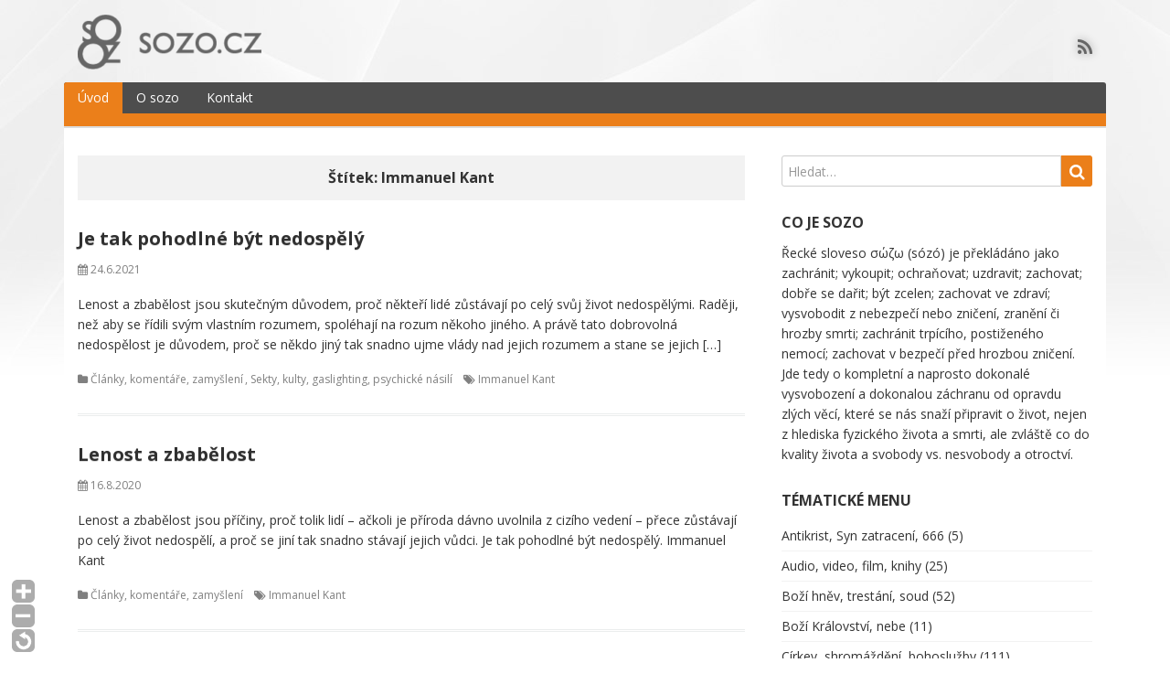

--- FILE ---
content_type: text/html; charset=UTF-8
request_url: https://sozo.cz/?tag=immanuel-kant
body_size: 12639
content:
<!DOCTYPE html>
<html lang="cs">
<head>
  <meta charset="UTF-8">
  <meta http-equiv="X-UA-Compatible" content="IE=edge">
  <meta name="viewport" content="width=device-width, initial-scale=1">

  <link rel="profile" href="http://gmpg.org/xfn/11">
  <link rel="pingback" href="https://sozo.cz/xmlrpc.php">

  <title>Immanuel Kant &#8211; sozo.cz</title>
<meta name='robots' content='max-image-preview:large' />
	<style>img:is([sizes="auto" i], [sizes^="auto," i]) { contain-intrinsic-size: 3000px 1500px }</style>
	<link rel='dns-prefetch' href='//stats.wp.com' />
<link rel='dns-prefetch' href='//fonts.googleapis.com' />
<link rel='dns-prefetch' href='//www.googletagmanager.com' />
<link rel='preconnect' href='//c0.wp.com' />
<link rel="alternate" type="application/rss+xml" title="sozo.cz &raquo; RSS zdroj" href="https://sozo.cz/?feed=rss2" />
<link rel="alternate" type="application/rss+xml" title="sozo.cz &raquo; RSS komentářů" href="https://sozo.cz/?feed=comments-rss2" />
<link rel="alternate" type="application/rss+xml" title="sozo.cz &raquo; RSS pro štítek Immanuel Kant" href="https://sozo.cz/?feed=rss2&#038;tag=immanuel-kant" />
<script type="text/javascript">
/* <![CDATA[ */
window._wpemojiSettings = {"baseUrl":"https:\/\/s.w.org\/images\/core\/emoji\/15.0.3\/72x72\/","ext":".png","svgUrl":"https:\/\/s.w.org\/images\/core\/emoji\/15.0.3\/svg\/","svgExt":".svg","source":{"concatemoji":"https:\/\/sozo.cz\/wp-includes\/js\/wp-emoji-release.min.js?ver=6.7.4"}};
/*! This file is auto-generated */
!function(i,n){var o,s,e;function c(e){try{var t={supportTests:e,timestamp:(new Date).valueOf()};sessionStorage.setItem(o,JSON.stringify(t))}catch(e){}}function p(e,t,n){e.clearRect(0,0,e.canvas.width,e.canvas.height),e.fillText(t,0,0);var t=new Uint32Array(e.getImageData(0,0,e.canvas.width,e.canvas.height).data),r=(e.clearRect(0,0,e.canvas.width,e.canvas.height),e.fillText(n,0,0),new Uint32Array(e.getImageData(0,0,e.canvas.width,e.canvas.height).data));return t.every(function(e,t){return e===r[t]})}function u(e,t,n){switch(t){case"flag":return n(e,"\ud83c\udff3\ufe0f\u200d\u26a7\ufe0f","\ud83c\udff3\ufe0f\u200b\u26a7\ufe0f")?!1:!n(e,"\ud83c\uddfa\ud83c\uddf3","\ud83c\uddfa\u200b\ud83c\uddf3")&&!n(e,"\ud83c\udff4\udb40\udc67\udb40\udc62\udb40\udc65\udb40\udc6e\udb40\udc67\udb40\udc7f","\ud83c\udff4\u200b\udb40\udc67\u200b\udb40\udc62\u200b\udb40\udc65\u200b\udb40\udc6e\u200b\udb40\udc67\u200b\udb40\udc7f");case"emoji":return!n(e,"\ud83d\udc26\u200d\u2b1b","\ud83d\udc26\u200b\u2b1b")}return!1}function f(e,t,n){var r="undefined"!=typeof WorkerGlobalScope&&self instanceof WorkerGlobalScope?new OffscreenCanvas(300,150):i.createElement("canvas"),a=r.getContext("2d",{willReadFrequently:!0}),o=(a.textBaseline="top",a.font="600 32px Arial",{});return e.forEach(function(e){o[e]=t(a,e,n)}),o}function t(e){var t=i.createElement("script");t.src=e,t.defer=!0,i.head.appendChild(t)}"undefined"!=typeof Promise&&(o="wpEmojiSettingsSupports",s=["flag","emoji"],n.supports={everything:!0,everythingExceptFlag:!0},e=new Promise(function(e){i.addEventListener("DOMContentLoaded",e,{once:!0})}),new Promise(function(t){var n=function(){try{var e=JSON.parse(sessionStorage.getItem(o));if("object"==typeof e&&"number"==typeof e.timestamp&&(new Date).valueOf()<e.timestamp+604800&&"object"==typeof e.supportTests)return e.supportTests}catch(e){}return null}();if(!n){if("undefined"!=typeof Worker&&"undefined"!=typeof OffscreenCanvas&&"undefined"!=typeof URL&&URL.createObjectURL&&"undefined"!=typeof Blob)try{var e="postMessage("+f.toString()+"("+[JSON.stringify(s),u.toString(),p.toString()].join(",")+"));",r=new Blob([e],{type:"text/javascript"}),a=new Worker(URL.createObjectURL(r),{name:"wpTestEmojiSupports"});return void(a.onmessage=function(e){c(n=e.data),a.terminate(),t(n)})}catch(e){}c(n=f(s,u,p))}t(n)}).then(function(e){for(var t in e)n.supports[t]=e[t],n.supports.everything=n.supports.everything&&n.supports[t],"flag"!==t&&(n.supports.everythingExceptFlag=n.supports.everythingExceptFlag&&n.supports[t]);n.supports.everythingExceptFlag=n.supports.everythingExceptFlag&&!n.supports.flag,n.DOMReady=!1,n.readyCallback=function(){n.DOMReady=!0}}).then(function(){return e}).then(function(){var e;n.supports.everything||(n.readyCallback(),(e=n.source||{}).concatemoji?t(e.concatemoji):e.wpemoji&&e.twemoji&&(t(e.twemoji),t(e.wpemoji)))}))}((window,document),window._wpemojiSettings);
/* ]]> */
</script>
<link rel='stylesheet' id='WP-Font-Resizer-style-css' href='https://sozo.cz/wp-content/plugins/wp-font-resizer/css/fontResizer.css?ver=6.7.4' type='text/css' media='all' />
<style id='wp-emoji-styles-inline-css' type='text/css'>

	img.wp-smiley, img.emoji {
		display: inline !important;
		border: none !important;
		box-shadow: none !important;
		height: 1em !important;
		width: 1em !important;
		margin: 0 0.07em !important;
		vertical-align: -0.1em !important;
		background: none !important;
		padding: 0 !important;
	}
</style>
<link rel='stylesheet' id='wp-block-library-css' href='https://c0.wp.com/c/6.7.4/wp-includes/css/dist/block-library/style.min.css' type='text/css' media='all' />
<link rel='stylesheet' id='mediaelement-css' href='https://c0.wp.com/c/6.7.4/wp-includes/js/mediaelement/mediaelementplayer-legacy.min.css' type='text/css' media='all' />
<link rel='stylesheet' id='wp-mediaelement-css' href='https://c0.wp.com/c/6.7.4/wp-includes/js/mediaelement/wp-mediaelement.min.css' type='text/css' media='all' />
<style id='jetpack-sharing-buttons-style-inline-css' type='text/css'>
.jetpack-sharing-buttons__services-list{display:flex;flex-direction:row;flex-wrap:wrap;gap:0;list-style-type:none;margin:5px;padding:0}.jetpack-sharing-buttons__services-list.has-small-icon-size{font-size:12px}.jetpack-sharing-buttons__services-list.has-normal-icon-size{font-size:16px}.jetpack-sharing-buttons__services-list.has-large-icon-size{font-size:24px}.jetpack-sharing-buttons__services-list.has-huge-icon-size{font-size:36px}@media print{.jetpack-sharing-buttons__services-list{display:none!important}}.editor-styles-wrapper .wp-block-jetpack-sharing-buttons{gap:0;padding-inline-start:0}ul.jetpack-sharing-buttons__services-list.has-background{padding:1.25em 2.375em}
</style>
<style id='classic-theme-styles-inline-css' type='text/css'>
/*! This file is auto-generated */
.wp-block-button__link{color:#fff;background-color:#32373c;border-radius:9999px;box-shadow:none;text-decoration:none;padding:calc(.667em + 2px) calc(1.333em + 2px);font-size:1.125em}.wp-block-file__button{background:#32373c;color:#fff;text-decoration:none}
</style>
<style id='global-styles-inline-css' type='text/css'>
:root{--wp--preset--aspect-ratio--square: 1;--wp--preset--aspect-ratio--4-3: 4/3;--wp--preset--aspect-ratio--3-4: 3/4;--wp--preset--aspect-ratio--3-2: 3/2;--wp--preset--aspect-ratio--2-3: 2/3;--wp--preset--aspect-ratio--16-9: 16/9;--wp--preset--aspect-ratio--9-16: 9/16;--wp--preset--color--black: #000000;--wp--preset--color--cyan-bluish-gray: #abb8c3;--wp--preset--color--white: #ffffff;--wp--preset--color--pale-pink: #f78da7;--wp--preset--color--vivid-red: #cf2e2e;--wp--preset--color--luminous-vivid-orange: #ff6900;--wp--preset--color--luminous-vivid-amber: #fcb900;--wp--preset--color--light-green-cyan: #7bdcb5;--wp--preset--color--vivid-green-cyan: #00d084;--wp--preset--color--pale-cyan-blue: #8ed1fc;--wp--preset--color--vivid-cyan-blue: #0693e3;--wp--preset--color--vivid-purple: #9b51e0;--wp--preset--gradient--vivid-cyan-blue-to-vivid-purple: linear-gradient(135deg,rgba(6,147,227,1) 0%,rgb(155,81,224) 100%);--wp--preset--gradient--light-green-cyan-to-vivid-green-cyan: linear-gradient(135deg,rgb(122,220,180) 0%,rgb(0,208,130) 100%);--wp--preset--gradient--luminous-vivid-amber-to-luminous-vivid-orange: linear-gradient(135deg,rgba(252,185,0,1) 0%,rgba(255,105,0,1) 100%);--wp--preset--gradient--luminous-vivid-orange-to-vivid-red: linear-gradient(135deg,rgba(255,105,0,1) 0%,rgb(207,46,46) 100%);--wp--preset--gradient--very-light-gray-to-cyan-bluish-gray: linear-gradient(135deg,rgb(238,238,238) 0%,rgb(169,184,195) 100%);--wp--preset--gradient--cool-to-warm-spectrum: linear-gradient(135deg,rgb(74,234,220) 0%,rgb(151,120,209) 20%,rgb(207,42,186) 40%,rgb(238,44,130) 60%,rgb(251,105,98) 80%,rgb(254,248,76) 100%);--wp--preset--gradient--blush-light-purple: linear-gradient(135deg,rgb(255,206,236) 0%,rgb(152,150,240) 100%);--wp--preset--gradient--blush-bordeaux: linear-gradient(135deg,rgb(254,205,165) 0%,rgb(254,45,45) 50%,rgb(107,0,62) 100%);--wp--preset--gradient--luminous-dusk: linear-gradient(135deg,rgb(255,203,112) 0%,rgb(199,81,192) 50%,rgb(65,88,208) 100%);--wp--preset--gradient--pale-ocean: linear-gradient(135deg,rgb(255,245,203) 0%,rgb(182,227,212) 50%,rgb(51,167,181) 100%);--wp--preset--gradient--electric-grass: linear-gradient(135deg,rgb(202,248,128) 0%,rgb(113,206,126) 100%);--wp--preset--gradient--midnight: linear-gradient(135deg,rgb(2,3,129) 0%,rgb(40,116,252) 100%);--wp--preset--font-size--small: 13px;--wp--preset--font-size--medium: 20px;--wp--preset--font-size--large: 36px;--wp--preset--font-size--x-large: 42px;--wp--preset--spacing--20: 0.44rem;--wp--preset--spacing--30: 0.67rem;--wp--preset--spacing--40: 1rem;--wp--preset--spacing--50: 1.5rem;--wp--preset--spacing--60: 2.25rem;--wp--preset--spacing--70: 3.38rem;--wp--preset--spacing--80: 5.06rem;--wp--preset--shadow--natural: 6px 6px 9px rgba(0, 0, 0, 0.2);--wp--preset--shadow--deep: 12px 12px 50px rgba(0, 0, 0, 0.4);--wp--preset--shadow--sharp: 6px 6px 0px rgba(0, 0, 0, 0.2);--wp--preset--shadow--outlined: 6px 6px 0px -3px rgba(255, 255, 255, 1), 6px 6px rgba(0, 0, 0, 1);--wp--preset--shadow--crisp: 6px 6px 0px rgba(0, 0, 0, 1);}:where(.is-layout-flex){gap: 0.5em;}:where(.is-layout-grid){gap: 0.5em;}body .is-layout-flex{display: flex;}.is-layout-flex{flex-wrap: wrap;align-items: center;}.is-layout-flex > :is(*, div){margin: 0;}body .is-layout-grid{display: grid;}.is-layout-grid > :is(*, div){margin: 0;}:where(.wp-block-columns.is-layout-flex){gap: 2em;}:where(.wp-block-columns.is-layout-grid){gap: 2em;}:where(.wp-block-post-template.is-layout-flex){gap: 1.25em;}:where(.wp-block-post-template.is-layout-grid){gap: 1.25em;}.has-black-color{color: var(--wp--preset--color--black) !important;}.has-cyan-bluish-gray-color{color: var(--wp--preset--color--cyan-bluish-gray) !important;}.has-white-color{color: var(--wp--preset--color--white) !important;}.has-pale-pink-color{color: var(--wp--preset--color--pale-pink) !important;}.has-vivid-red-color{color: var(--wp--preset--color--vivid-red) !important;}.has-luminous-vivid-orange-color{color: var(--wp--preset--color--luminous-vivid-orange) !important;}.has-luminous-vivid-amber-color{color: var(--wp--preset--color--luminous-vivid-amber) !important;}.has-light-green-cyan-color{color: var(--wp--preset--color--light-green-cyan) !important;}.has-vivid-green-cyan-color{color: var(--wp--preset--color--vivid-green-cyan) !important;}.has-pale-cyan-blue-color{color: var(--wp--preset--color--pale-cyan-blue) !important;}.has-vivid-cyan-blue-color{color: var(--wp--preset--color--vivid-cyan-blue) !important;}.has-vivid-purple-color{color: var(--wp--preset--color--vivid-purple) !important;}.has-black-background-color{background-color: var(--wp--preset--color--black) !important;}.has-cyan-bluish-gray-background-color{background-color: var(--wp--preset--color--cyan-bluish-gray) !important;}.has-white-background-color{background-color: var(--wp--preset--color--white) !important;}.has-pale-pink-background-color{background-color: var(--wp--preset--color--pale-pink) !important;}.has-vivid-red-background-color{background-color: var(--wp--preset--color--vivid-red) !important;}.has-luminous-vivid-orange-background-color{background-color: var(--wp--preset--color--luminous-vivid-orange) !important;}.has-luminous-vivid-amber-background-color{background-color: var(--wp--preset--color--luminous-vivid-amber) !important;}.has-light-green-cyan-background-color{background-color: var(--wp--preset--color--light-green-cyan) !important;}.has-vivid-green-cyan-background-color{background-color: var(--wp--preset--color--vivid-green-cyan) !important;}.has-pale-cyan-blue-background-color{background-color: var(--wp--preset--color--pale-cyan-blue) !important;}.has-vivid-cyan-blue-background-color{background-color: var(--wp--preset--color--vivid-cyan-blue) !important;}.has-vivid-purple-background-color{background-color: var(--wp--preset--color--vivid-purple) !important;}.has-black-border-color{border-color: var(--wp--preset--color--black) !important;}.has-cyan-bluish-gray-border-color{border-color: var(--wp--preset--color--cyan-bluish-gray) !important;}.has-white-border-color{border-color: var(--wp--preset--color--white) !important;}.has-pale-pink-border-color{border-color: var(--wp--preset--color--pale-pink) !important;}.has-vivid-red-border-color{border-color: var(--wp--preset--color--vivid-red) !important;}.has-luminous-vivid-orange-border-color{border-color: var(--wp--preset--color--luminous-vivid-orange) !important;}.has-luminous-vivid-amber-border-color{border-color: var(--wp--preset--color--luminous-vivid-amber) !important;}.has-light-green-cyan-border-color{border-color: var(--wp--preset--color--light-green-cyan) !important;}.has-vivid-green-cyan-border-color{border-color: var(--wp--preset--color--vivid-green-cyan) !important;}.has-pale-cyan-blue-border-color{border-color: var(--wp--preset--color--pale-cyan-blue) !important;}.has-vivid-cyan-blue-border-color{border-color: var(--wp--preset--color--vivid-cyan-blue) !important;}.has-vivid-purple-border-color{border-color: var(--wp--preset--color--vivid-purple) !important;}.has-vivid-cyan-blue-to-vivid-purple-gradient-background{background: var(--wp--preset--gradient--vivid-cyan-blue-to-vivid-purple) !important;}.has-light-green-cyan-to-vivid-green-cyan-gradient-background{background: var(--wp--preset--gradient--light-green-cyan-to-vivid-green-cyan) !important;}.has-luminous-vivid-amber-to-luminous-vivid-orange-gradient-background{background: var(--wp--preset--gradient--luminous-vivid-amber-to-luminous-vivid-orange) !important;}.has-luminous-vivid-orange-to-vivid-red-gradient-background{background: var(--wp--preset--gradient--luminous-vivid-orange-to-vivid-red) !important;}.has-very-light-gray-to-cyan-bluish-gray-gradient-background{background: var(--wp--preset--gradient--very-light-gray-to-cyan-bluish-gray) !important;}.has-cool-to-warm-spectrum-gradient-background{background: var(--wp--preset--gradient--cool-to-warm-spectrum) !important;}.has-blush-light-purple-gradient-background{background: var(--wp--preset--gradient--blush-light-purple) !important;}.has-blush-bordeaux-gradient-background{background: var(--wp--preset--gradient--blush-bordeaux) !important;}.has-luminous-dusk-gradient-background{background: var(--wp--preset--gradient--luminous-dusk) !important;}.has-pale-ocean-gradient-background{background: var(--wp--preset--gradient--pale-ocean) !important;}.has-electric-grass-gradient-background{background: var(--wp--preset--gradient--electric-grass) !important;}.has-midnight-gradient-background{background: var(--wp--preset--gradient--midnight) !important;}.has-small-font-size{font-size: var(--wp--preset--font-size--small) !important;}.has-medium-font-size{font-size: var(--wp--preset--font-size--medium) !important;}.has-large-font-size{font-size: var(--wp--preset--font-size--large) !important;}.has-x-large-font-size{font-size: var(--wp--preset--font-size--x-large) !important;}
:where(.wp-block-post-template.is-layout-flex){gap: 1.25em;}:where(.wp-block-post-template.is-layout-grid){gap: 1.25em;}
:where(.wp-block-columns.is-layout-flex){gap: 2em;}:where(.wp-block-columns.is-layout-grid){gap: 2em;}
:root :where(.wp-block-pullquote){font-size: 1.5em;line-height: 1.6;}
</style>
<link rel='stylesheet' id='contact-form-7-css' href='https://sozo.cz/wp-content/plugins/contact-form-7/includes/css/styles.css?ver=6.1.4' type='text/css' media='all' />
<link rel='stylesheet' id='google-fonts-css' href='//fonts.googleapis.com/css?family=Open+Sans%3A400%2C400italic%2C700%2C700italic&#038;ver=1.0.22' type='text/css' media='all' />
<link rel='stylesheet' id='bootstrap-css' href='https://sozo.cz/wp-content/themes/dream/assets/bootstrap/css/bootstrap.min.css?ver=3.3.7' type='text/css' media='all' />
<link rel='stylesheet' id='bootstrap-theme-css' href='https://sozo.cz/wp-content/themes/dream/assets/bootstrap/css/bootstrap-theme.min.css?ver=3.3.7' type='text/css' media='all' />
<link rel='stylesheet' id='ie10-viewport-bug-workaround-css' href='https://sozo.cz/wp-content/themes/dream/assets/css/ie10-viewport-bug-workaround.css?ver=1.0.22' type='text/css' media='all' />
<link rel='stylesheet' id='font-awesome-css' href='https://sozo.cz/wp-content/themes/dream/assets/font-awesome/css/font-awesome.min.css?ver=4.7.0' type='text/css' media='all' />
<link rel='stylesheet' id='owl-carousel-css' href='https://sozo.cz/wp-content/themes/dream/assets/owl-carousel/owl.carousel.css?ver=1.3.3' type='text/css' media='all' />
<link rel='stylesheet' id='owl-theme-css' href='https://sozo.cz/wp-content/themes/dream/assets/owl-carousel/owl.theme.css?ver=1.3.3' type='text/css' media='all' />
<link rel='stylesheet' id='dream-style-css' href='https://sozo.cz/wp-content/themes/dream/style.css?ver=1.0.22' type='text/css' media='all' />
<style id='dream-style-inline-css' type='text/css'>

a {
  color: #eb7f1a;
}
a:hover, a:focus, a:active {
  color: #eb7f1a;
}
button,
input[type="button"],
input[type="reset"],
input[type="submit"] {
  background: #eb7f1a;
}
input[type="text"]:focus,
input[type="email"]:focus,
input[type="url"]:focus,
input[type="password"]:focus,
input[type="search"]:focus,
input[type="number"]:focus,
input[type="tel"]:focus,
input[type="range"]:focus,
input[type="date"]:focus,
input[type="month"]:focus,
input[type="week"]:focus,
input[type="time"]:focus,
input[type="datetime"]:focus,
input[type="datetime-local"]:focus,
input[type="color"]:focus,
textarea:focus {
  border:1px solid #eb7f1a;
}
blockquote {
  border-left: 4px solid #eb7f1a;
}
.site-title a:hover,              
.site-title a:focus,
.site-title a:active{
  color: #eb7f1a;
}
.main-navigation .menu {
  border-bottom: 14px solid #eb7f1a;
}
.main-navigation .menu >li >a:hover{
  background:#eb7f1a;
}
.main-navigation .current_page_item >a{
  background:#eb7f1a;
}
.mr .menu >li:first-child >a{
  background:#eb7f1a;
}
.main-navigation .menu >li ul li a:hover{
  background:#eb7f1a;
}
.nav-content{
  border-top: 14px solid #eb7f1a;
}
.responsive-nav >li a:hover,
.responsive-nav >li a:focus{
  color: #eb7f1a;
}
.about-author-name a:hover{
  color: #eb7f1a;
}
.entry-title a:hover{
  color: #eb7f1a;
}
.sticky .entry-title a{
  color: #eb7f1a;
}
.entry-meta a:hover{
  color: #eb7f1a;
}
.entry-footer a:hover{
  color: #eb7f1a;
}
.widget a:hover{
  color: #eb7f1a;
}
.widget_tag_cloud a:hover {
  background-color: #eb7f1a;
  border: 1px solid #eb7f1a;
}
.comment-meta a:hover{
  color: #eb7f1a;
}
.comment-meta .fn a:hover{
  color: #eb7f1a;
}
.posts-navigation .nav-links .nav-previous a:hover,
.posts-navigation .nav-links .nav-next a:hover{
  color: #eb7f1a;
}
.pagination .nav-links a:hover {
  color: #eb7f1a;
}
.pagination .nav-links .current {
  color: #eb7f1a;
}
.site-info a:hover{
  color: #eb7f1a;
}
#slider-title a {
  background: #eb7f1a;
}
.owl-theme .owl-controls .owl-page:hover span, 
.owl-theme .owl-controls .owl-page:focus span, 
.owl-theme .owl-controls .active span{
  color: #eb7f1a;
  background-color: #eb7f1a;
}
.slider-wrap .owl-theme .owl-controls .owl-buttons div {
  color: #eb7f1a;
}
    
.post-media img{
  display: block;
  max-width: 100%;
  width: auto;
  height: auto;
  margin: 0 auto;

  -webkit-transition: all 0.2s ease-out;
  -moz-transition: all 0.2s ease-out;
  -o-transition: all 0.2s ease-out;
  transition: all 0.2s ease-out;
}
.post-media:hover img {
  -webkit-transform: scale(1.04);
  -moz-transform: scale(1.04);
  -ms-transform: scale(1.04);
  -o-transform: scale(1.04);
  transform: scale(1.04);
}
    
</style>
<script type="text/javascript" src="https://c0.wp.com/c/6.7.4/wp-includes/js/jquery/jquery.min.js" id="jquery-core-js"></script>
<script type="text/javascript" src="https://c0.wp.com/c/6.7.4/wp-includes/js/jquery/jquery-migrate.min.js" id="jquery-migrate-js"></script>
<script type="text/javascript" src="https://sozo.cz/wp-content/plugins/wp-font-resizer/js/fontResizer.js?ver=6.7.4" id="WP-Font-Resizer-script-js"></script>
<!--[if lt IE 9]>
<script type="text/javascript" src="https://sozo.cz/wp-content/themes/dream/assets/js/html5shiv.min.js?ver=3.7.3" id="html5shiv-js"></script>
<![endif]-->
<!--[if lt IE 9]>
<script type="text/javascript" src="https://sozo.cz/wp-content/themes/dream/assets/js/respond.min.js?ver=1.4.2" id="respond-js"></script>
<![endif]-->
<link rel="https://api.w.org/" href="https://sozo.cz/index.php?rest_route=/" /><link rel="alternate" title="JSON" type="application/json" href="https://sozo.cz/index.php?rest_route=/wp/v2/tags/143" /><link rel="EditURI" type="application/rsd+xml" title="RSD" href="https://sozo.cz/xmlrpc.php?rsd" />
<meta name="generator" content="WordPress 6.7.4" />
<meta name="generator" content="Site Kit by Google 1.167.0" />	<style>img#wpstats{display:none}</style>
		
<style type="text/css"></style>
<style type="text/css" id="custom-background-css">
body.custom-background { background-image: url("https://sozo.cz/wp-content/themes/dream/assets/images/bg.png"); background-position: center top; background-size: auto; background-repeat: repeat-x; background-attachment: fixed; }
</style>
	<style>
.synved-social-resolution-single {
display: inline-block;
}
.synved-social-resolution-normal {
display: inline-block;
}
.synved-social-resolution-hidef {
display: none;
}

@media only screen and (min--moz-device-pixel-ratio: 2),
only screen and (-o-min-device-pixel-ratio: 2/1),
only screen and (-webkit-min-device-pixel-ratio: 2),
only screen and (min-device-pixel-ratio: 2),
only screen and (min-resolution: 2dppx),
only screen and (min-resolution: 192dpi) {
	.synved-social-resolution-normal {
	display: none;
	}
	.synved-social-resolution-hidef {
	display: inline-block;
	}
}
</style><link rel="icon" href="https://sozo.cz/wp-content/uploads/2017/10/cropped-cropped-logo_browser-32x32.png" sizes="32x32" />
<link rel="icon" href="https://sozo.cz/wp-content/uploads/2017/10/cropped-cropped-logo_browser-192x192.png" sizes="192x192" />
<link rel="apple-touch-icon" href="https://sozo.cz/wp-content/uploads/2017/10/cropped-cropped-logo_browser-180x180.png" />
<meta name="msapplication-TileImage" content="https://sozo.cz/wp-content/uploads/2017/10/cropped-cropped-logo_browser-270x270.png" />
</head>

<body class="archive tag tag-immanuel-kant tag-143 custom-background wp-custom-logo">

<div id="page" class="site">

  <header id="masthead" class="site-header">
    <div class="container">
      <div class="site-branding clearfix">
        <div class="site-branding-logo">
          <a href="https://sozo.cz/" class="custom-logo-link" rel="home"><img width="201" height="60" src="https://sozo.cz/wp-content/uploads/2021/01/cropped-sozo_head-1.png" class="custom-logo" alt="sozo.cz" decoding="async" /></a>
                  </div>

        <div class="site-social clearfix">
          <a href="https://sozo.cz/?page_id=2043" target="_blank"><i class="fa fa-rss"></i></a>        </div>

        <button class="menu-toggle navbar-toggle" data-toggle="collapse" data-target="#main-navigation-collapse"><i class="fa fa-bars"></i></button>
      </div><!-- .site-branding -->

      <div id="site-navigation" class="main-navigation clearfix mr">
        <nav class="menu-menu-container"><ul id="menu-menu" class="menu hidden-sm hidden-xs clearfix"><li id="menu-item-2334" class="menu-item menu-item-type-custom menu-item-object-custom menu-item-home menu-item-2334"><a href="https://sozo.cz">Úvod</a></li>
<li id="menu-item-2335" class="menu-item menu-item-type-post_type menu-item-object-page menu-item-2335"><a href="https://sozo.cz/?page_id=87">O sozo</a></li>
<li id="menu-item-2338" class="menu-item menu-item-type-post_type menu-item-object-page menu-item-2338"><a href="https://sozo.cz/?page_id=64">Kontakt</a></li>
</ul></nav>      </div>

      <div class="nav-content hidden-md hidden-lg">
        <div id="main-navigation-collapse" class="collapse navbar-collapse">
          <nav class="menu-menu-container"><ul id="menu-menu-1" class="nav navbar-nav responsive-nav hidden-md hidden-lg"><li class="menu-item menu-item-type-custom menu-item-object-custom menu-item-home menu-item-2334"><a href="https://sozo.cz">Úvod</a></li>
<li class="menu-item menu-item-type-post_type menu-item-object-page menu-item-2335"><a href="https://sozo.cz/?page_id=87">O sozo</a></li>
<li class="menu-item menu-item-type-post_type menu-item-object-page menu-item-2338"><a href="https://sozo.cz/?page_id=64">Kontakt</a></li>
</ul></nav>        </div>
      </div>

    </div>
  </header><!-- #masthead -->

<div id="content" class="site-content">
  <div class="container">
    <div class="site-content-area">

      <div class="row">
        <div class="col-md-8 sidebar-right">

          <div id="primary" class="content-area">
            <main id="main" class="site-main">

                  <header class="page-header">
        <h1 class="page-title">Štítek: <span>Immanuel Kant</span></h1>
              </header><!-- .page-header -->

<article id="post-7964" class="post-7964 post type-post status-publish format-standard hentry category-clanky category-gaslighting tag-immanuel-kant">
  
  <div class="post-content clearfix">
    <header class="entry-header clearfix"><h2 class="entry-title"><a href="https://sozo.cz/?p=7964" rel="bookmark">Je tak pohodlné být nedospělý</a></h2><div class="entry-meta clearfix"><span class="posted-on"><i class="fa fa-calendar"></i> <time class="entry-date published" datetime="2021-06-24T02:59:43+02:00">24.6.2021</time><time class="updated" datetime="2021-06-24T02:59:51+02:00">24.6.2021</time></span></div><!-- .entry-meta --></header><!-- .entry-header -->
    
      <!-- excerpt -->
      <div class="entry-content clearfix">
        <p>Lenost a zbabělost jsou skutečným důvodem, proč někteří lidé zůstávají po celý svůj život nedospělými. Raději, než aby se řídili svým vlastním rozumem, spoléhají na rozum někoho jiného. A právě tato dobrovolná nedospělost je důvodem, proč se někdo jiný tak snadno ujme vlády nad jejich rozumem a stane se jejich [&hellip;]</p>
      </div>
      <!-- end excerpt -->

      
    <footer class="entry-footer clearfix"><span class="cat-links"><i class="fa fa-folder"></i> <a href="https://sozo.cz/?cat=5" rel="category">Články, komentáře, zamyšlení</a>, <a href="https://sozo.cz/?cat=134" rel="category">Sekty, kulty, gaslighting, psychické násilí</a></span><span class="tags-links"><i class="fa fa-tags"></i> <a href="https://sozo.cz/?tag=immanuel-kant" rel="tag">Immanuel Kant</a></span></footer><!-- .entry-footer -->  </div>
</article><!-- #post-7964 -->

<article id="post-7536" class="post-7536 post type-post status-publish format-standard hentry category-clanky tag-immanuel-kant">
  
  <div class="post-content clearfix">
    <header class="entry-header clearfix"><h2 class="entry-title"><a href="https://sozo.cz/?p=7536" rel="bookmark">Lenost a zbabělost</a></h2><div class="entry-meta clearfix"><span class="posted-on"><i class="fa fa-calendar"></i> <time class="entry-date published" datetime="2020-08-16T09:37:37+02:00">16.8.2020</time><time class="updated" datetime="2021-01-27T11:26:02+01:00">27.1.2021</time></span></div><!-- .entry-meta --></header><!-- .entry-header -->
    
      <!-- excerpt -->
      <div class="entry-content clearfix">
        <p>Lenost a zbabělost jsou příčiny, proč tolik lidí &#8211; ačkoli je příroda dávno uvolnila z cizího vedení &#8211; přece zůstávají po celý život nedospělí, a proč se jiní tak snadno stávají jejich vůdci. Je tak pohodlné být nedospělý. Immanuel Kant</p>
      </div>
      <!-- end excerpt -->

      
    <footer class="entry-footer clearfix"><span class="cat-links"><i class="fa fa-folder"></i> <a href="https://sozo.cz/?cat=5" rel="category">Články, komentáře, zamyšlení</a></span><span class="tags-links"><i class="fa fa-tags"></i> <a href="https://sozo.cz/?tag=immanuel-kant" rel="tag">Immanuel Kant</a></span></footer><!-- .entry-footer -->  </div>
</article><!-- #post-7536 -->

<article id="post-7534" class="post-7534 post type-post status-publish format-standard hentry category-clanky tag-immanuel-kant">
  
  <div class="post-content clearfix">
    <header class="entry-header clearfix"><h2 class="entry-title"><a href="https://sozo.cz/?p=7534" rel="bookmark">Člověk je vybaven rozumem</a></h2><div class="entry-meta clearfix"><span class="posted-on"><i class="fa fa-calendar"></i> <time class="entry-date published" datetime="2020-08-15T19:51:57+02:00">15.8.2020</time><time class="updated" datetime="2021-01-27T11:26:02+01:00">27.1.2021</time></span></div><!-- .entry-meta --></header><!-- .entry-header -->
    
      <!-- excerpt -->
      <div class="entry-content clearfix">
        <p>Člověk je vybaven rozumem a určen ke svobodě; je jen jeho chyba, pokud podle toho nežije. Immanuel Kant</p>
      </div>
      <!-- end excerpt -->

      
    <footer class="entry-footer clearfix"><span class="cat-links"><i class="fa fa-folder"></i> <a href="https://sozo.cz/?cat=5" rel="category">Články, komentáře, zamyšlení</a></span><span class="tags-links"><i class="fa fa-tags"></i> <a href="https://sozo.cz/?tag=immanuel-kant" rel="tag">Immanuel Kant</a></span></footer><!-- .entry-footer -->  </div>
</article><!-- #post-7534 -->

            </main><!-- #main -->
          </div><!-- #primary -->

        </div>
        <div class="col-md-4 sidebar-right">
          <aside id="secondary" class="widget-area">
  <section id="search-2" class="widget widget_search">

<form role="search" method="get" class="search-form" action="https://sozo.cz/">
  <div class="input-group">
  	<input type="search" id="search-form-693d7ae91fe5c" class="search-field form-control" placeholder="Hledat&hellip;" value="" name="s" />
    <span class="input-group-btn">
      <button type="submit" class="search-submit"><i class="fa fa-search"></i></button>
    </span>
  </div>
</form>
</section><section id="text-17" class="widget widget_text"><h2 class="widget-title">Co je sozo</h2>			<div class="textwidget"><p>Řecké sloveso σώζω (sózó) je překládáno jako zachránit; vykoupit; ochraňovat; uzdravit; zachovat; dobře se dařit; být zcelen; zachovat ve zdraví; vysvobodit z nebezpečí nebo zničení, zranění či hrozby smrti; zachránit trpícího, postiženého nemocí; zachovat v bezpečí před hrozbou zničení. Jde tedy o kompletní a naprosto dokonalé vysvobození a dokonalou záchranu od opravdu zlých věcí, které se nás snaží připravit o život, nejen z hlediska fyzického života a smrti, ale zvláště co do kvality života a svobody vs. nesvobody a otroctví.</p>
</div>
		</section><section id="categories-2" class="widget widget_categories"><h2 class="widget-title">Tématické menu</h2>
			<ul>
					<li class="cat-item cat-item-108"><a href="https://sozo.cz/?cat=108">Antikrist, Syn zatracení, 666</a> (5)
</li>
	<li class="cat-item cat-item-3"><a href="https://sozo.cz/?cat=3">Audio, video, film, knihy</a> (25)
</li>
	<li class="cat-item cat-item-122"><a href="https://sozo.cz/?cat=122">Boží hněv, trestání, soud</a> (52)
</li>
	<li class="cat-item cat-item-121"><a href="https://sozo.cz/?cat=121">Boží Království, nebe</a> (11)
</li>
	<li class="cat-item cat-item-109"><a href="https://sozo.cz/?cat=109">Církev, shromáždění, bohoslužby</a> (111)
</li>
	<li class="cat-item cat-item-5"><a href="https://sozo.cz/?cat=5">Články, komentáře, zamyšlení</a> (427)
</li>
	<li class="cat-item cat-item-115"><a href="https://sozo.cz/?cat=115">Daniel, Matouš 24-25, Kniha Zjevení</a> (34)
</li>
	<li class="cat-item cat-item-110"><a href="https://sozo.cz/?cat=110">Druhý příchod, vytržení, Beránkova svatba</a> (53)
</li>
	<li class="cat-item cat-item-116"><a href="https://sozo.cz/?cat=116">Evangelium, záchrana všech lidí, universalismus</a> (113)
</li>
	<li class="cat-item cat-item-119"><a href="https://sozo.cz/?cat=119">Hřích, vyznávání hříchů, pokání</a> (14)
</li>
	<li class="cat-item cat-item-120"><a href="https://sozo.cz/?cat=120">Konec věků, zničení Jeruzaléma, rok 70 n.l.</a> (79)
</li>
	<li class="cat-item cat-item-111"><a href="https://sozo.cz/?cat=111">Mojžíšův Zákon, Desatero, konec Zákona</a> (65)
</li>
	<li class="cat-item cat-item-112"><a href="https://sozo.cz/?cat=112">Náboženství, zneužívání, manipulace, strach</a> (284)
</li>
	<li class="cat-item cat-item-1"><a href="https://sozo.cz/?cat=1">Nezařazené</a> (7)
</li>
	<li class="cat-item cat-item-118"><a href="https://sozo.cz/?cat=118">Nová smlouva, smíření, spravedlnost</a> (87)
</li>
	<li class="cat-item cat-item-117"><a href="https://sozo.cz/?cat=117">Nové nebe a nová země</a> (12)
</li>
	<li class="cat-item cat-item-113"><a href="https://sozo.cz/?cat=113">Peklo, Gehenna, věčné zatracení, smrt</a> (77)
</li>
	<li class="cat-item cat-item-114"><a href="https://sozo.cz/?cat=114">Poslední doba, den Páně, soužení, konec světa</a> (72)
</li>
	<li class="cat-item cat-item-134"><a href="https://sozo.cz/?cat=134">Sekty, kulty, gaslighting, psychické násilí</a> (53)
</li>
	<li class="cat-item cat-item-159"><a href="https://sozo.cz/?cat=159">Seriál &quot;Datování knihy Zjevení&quot;</a> (6)
</li>
	<li class="cat-item cat-item-154"><a href="https://sozo.cz/?cat=154">Seriál &quot;Můžeme Bibli opravdu rozumět?&quot;</a> (34)
</li>
			</ul>

			</section><section id="tag_cloud-7" class="widget widget_tag_cloud"><h2 class="widget-title">Použití autoři</h2><div class="tagcloud"><a href="https://sozo.cz/?tag=alan-watts" class="tag-cloud-link tag-link-145 tag-link-position-1" style="font-size: 9.858407079646pt;" aria-label="Alan Watts (3 položky)">Alan Watts</a>
<a href="https://sozo.cz/?tag=alexandra-alvarova" class="tag-cloud-link tag-link-157 tag-link-position-2" style="font-size: 8pt;" aria-label="Alexandra Alvarová (1 položka)">Alexandra Alvarová</a>
<a href="https://sozo.cz/?tag=brennan-manning" class="tag-cloud-link tag-link-13 tag-link-position-3" style="font-size: 10.973451327434pt;" aria-label="Brennan Manning (5 položek)">Brennan Manning</a>
<a href="https://sozo.cz/?tag=catherine-marshall" class="tag-cloud-link tag-link-60 tag-link-position-4" style="font-size: 8pt;" aria-label="Catherine Marshall (1 položka)">Catherine Marshall</a>
<a href="https://sozo.cz/?tag=charles-hamilton-pridgeon" class="tag-cloud-link tag-link-153 tag-link-position-5" style="font-size: 8pt;" aria-label="Charles Hamilton Pridgeon (1 položka)">Charles Hamilton Pridgeon</a>
<a href="https://sozo.cz/?tag=clive-staples-lewis" class="tag-cloud-link tag-link-128 tag-link-position-6" style="font-size: 9.1150442477876pt;" aria-label="Clive Staples Lewis (2 položky)">Clive Staples Lewis</a>
<a href="https://sozo.cz/?tag=dallas-willard" class="tag-cloud-link tag-link-49 tag-link-position-7" style="font-size: 8pt;" aria-label="Dallas Willard (1 položka)">Dallas Willard</a>
<a href="https://sozo.cz/?tag=dan-stone" class="tag-cloud-link tag-link-16 tag-link-position-8" style="font-size: 12.336283185841pt;" aria-label="Dan Stone (9 položek)">Dan Stone</a>
<a href="https://sozo.cz/?tag=david-hayward" class="tag-cloud-link tag-link-76 tag-link-position-9" style="font-size: 20.761061946903pt;" aria-label="David Hayward (230 položek)">David Hayward</a>
<a href="https://sozo.cz/?tag=deborah-brunt" class="tag-cloud-link tag-link-162 tag-link-position-10" style="font-size: 8pt;" aria-label="Deborah Brunt (1 položka)">Deborah Brunt</a>
<a href="https://sozo.cz/?tag=garold-andersen" class="tag-cloud-link tag-link-68 tag-link-position-11" style="font-size: 9.1150442477876pt;" aria-label="Garold Andersen (2 položky)">Garold Andersen</a>
<a href="https://sozo.cz/?tag=gary-amirault" class="tag-cloud-link tag-link-97 tag-link-position-12" style="font-size: 12.58407079646pt;" aria-label="Gary Amirault (10 položek)">Gary Amirault</a>
<a href="https://sozo.cz/?tag=greg-smith" class="tag-cloud-link tag-link-22 tag-link-position-13" style="font-size: 12.336283185841pt;" aria-label="Greg Smith (9 položek)">Greg Smith</a>
<a href="https://sozo.cz/?tag=hans-rosling" class="tag-cloud-link tag-link-146 tag-link-position-14" style="font-size: 9.1150442477876pt;" aria-label="Hans Rosling (2 položky)">Hans Rosling</a>
<a href="https://sozo.cz/?tag=immanuel-kant" class="tag-cloud-link tag-link-143 tag-link-position-15" style="font-size: 9.858407079646pt;" aria-label="Immanuel Kant (3 položky)">Immanuel Kant</a>
<a href="https://sozo.cz/?tag=ivan-smirnov" class="tag-cloud-link tag-link-161 tag-link-position-16" style="font-size: 8pt;" aria-label="Ivan Smirnov (1 položka)">Ivan Smirnov</a>
<a href="https://sozo.cz/?tag=jan-werich" class="tag-cloud-link tag-link-158 tag-link-position-17" style="font-size: 8pt;" aria-label="Jan Werich (1 položka)">Jan Werich</a>
<a href="https://sozo.cz/?tag=john-crowder" class="tag-cloud-link tag-link-83 tag-link-position-18" style="font-size: 12.58407079646pt;" aria-label="John Crowder (10 položek)">John Crowder</a>
<a href="https://sozo.cz/?tag=jo-luehmann" class="tag-cloud-link tag-link-151 tag-link-position-19" style="font-size: 12.336283185841pt;" aria-label="Jo Luehmann (9 položek)">Jo Luehmann</a>
<a href="https://sozo.cz/?tag=josephus-flavius" class="tag-cloud-link tag-link-82 tag-link-position-20" style="font-size: 10.973451327434pt;" aria-label="Josephus Flavius (5 položek)">Josephus Flavius</a>
<a href="https://sozo.cz/?tag=karl-barth" class="tag-cloud-link tag-link-104 tag-link-position-21" style="font-size: 10.477876106195pt;" aria-label="Karl Barth (4 položky)">Karl Barth</a>
<a href="https://sozo.cz/?tag=kevin-max" class="tag-cloud-link tag-link-150 tag-link-position-22" style="font-size: 8pt;" aria-label="Kevin Max (1 položka)">Kevin Max</a>
<a href="https://sozo.cz/?tag=lion-feuchtwanger" class="tag-cloud-link tag-link-152 tag-link-position-23" style="font-size: 8pt;" aria-label="Lion Feuchtwanger (1 položka)">Lion Feuchtwanger</a>
<a href="https://sozo.cz/?tag=marie-iljasenko" class="tag-cloud-link tag-link-164 tag-link-position-24" style="font-size: 8pt;" aria-label="Marie Iljasenko (1 položka)">Marie Iljasenko</a>
<a href="https://sozo.cz/?tag=mark-manson" class="tag-cloud-link tag-link-142 tag-link-position-25" style="font-size: 9.1150442477876pt;" aria-label="Mark Manson (2 položky)">Mark Manson</a>
<a href="https://sozo.cz/?tag=mark-virkler" class="tag-cloud-link tag-link-54 tag-link-position-26" style="font-size: 9.1150442477876pt;" aria-label="Mark Virkler (2 položky)">Mark Virkler</a>
<a href="https://sozo.cz/?tag=marketa-chaloupkova" class="tag-cloud-link tag-link-141 tag-link-position-27" style="font-size: 10.973451327434pt;" aria-label="Markéta Chaloupková (5 položek)">Markéta Chaloupková</a>
<a href="https://sozo.cz/?tag=marlene-winell" class="tag-cloud-link tag-link-163 tag-link-position-28" style="font-size: 9.1150442477876pt;" aria-label="Marlene Winell (2 položky)">Marlene Winell</a>
<a href="https://sozo.cz/?tag=martin-luther-king" class="tag-cloud-link tag-link-26 tag-link-position-29" style="font-size: 8pt;" aria-label="Martin Luther King (1 položka)">Martin Luther King</a>
<a href="https://sozo.cz/?tag=martin-trench" class="tag-cloud-link tag-link-77 tag-link-position-30" style="font-size: 9.1150442477876pt;" aria-label="Martin Trench (2 položky)">Martin Trench</a>
<a href="https://sozo.cz/?tag=sozo" class="tag-cloud-link tag-link-34 tag-link-position-31" style="font-size: 22pt;" aria-label="Michal Černohouz (362 položek)">Michal Černohouz</a>
<a href="https://sozo.cz/?tag=moje-cesta" class="tag-cloud-link tag-link-170 tag-link-position-32" style="font-size: 9.1150442477876pt;" aria-label="Moje cesta (2 položky)">Moje cesta</a>
<a href="https://sozo.cz/?tag=nadia-bolz-weber" class="tag-cloud-link tag-link-124 tag-link-position-33" style="font-size: 9.858407079646pt;" aria-label="Nadia Bolz-Weber (3 položky)">Nadia Bolz-Weber</a>
<a href="https://sozo.cz/?tag=nepekelna-bible" class="tag-cloud-link tag-link-99 tag-link-position-34" style="font-size: 14.87610619469pt;" aria-label="Nepekelná Bible (25 položek)">Nepekelná Bible</a>
<a href="https://sozo.cz/?tag=petr-ludwig" class="tag-cloud-link tag-link-156 tag-link-position-35" style="font-size: 8pt;" aria-label="Petr Ludwig (1 položka)">Petr Ludwig</a>
<a href="https://sozo.cz/?tag=robert-krejci" class="tag-cloud-link tag-link-63 tag-link-position-36" style="font-size: 20.451327433628pt;" aria-label="Robert Krejčí (205 položek)">Robert Krejčí</a>
<a href="https://sozo.cz/?tag=samuel-g-dawson" class="tag-cloud-link tag-link-171 tag-link-position-37" style="font-size: 11.716814159292pt;" aria-label="Samuel G. Dawson (7 položek)">Samuel G. Dawson</a>
<a href="https://sozo.cz/?tag=slavoj-zizek" class="tag-cloud-link tag-link-155 tag-link-position-38" style="font-size: 10.477876106195pt;" aria-label="Slavoj Žižek (4 položky)">Slavoj Žižek</a>
<a href="https://sozo.cz/?tag=sozo-2" class="tag-cloud-link tag-link-184 tag-link-position-39" style="font-size: 15.371681415929pt;" aria-label="sozo (30 položek)">sozo</a>
<a href="https://sozo.cz/?tag=stan-firth" class="tag-cloud-link tag-link-36 tag-link-position-40" style="font-size: 9.858407079646pt;" aria-label="Stan Firth (3 položky)">Stan Firth</a>
<a href="https://sozo.cz/?tag=stephanie-sarkis" class="tag-cloud-link tag-link-135 tag-link-position-41" style="font-size: 11.407079646018pt;" aria-label="Stephanie Sarkis (6 položek)">Stephanie Sarkis</a>
<a href="https://sozo.cz/?tag=stephen-parsons" class="tag-cloud-link tag-link-160 tag-link-position-42" style="font-size: 8pt;" aria-label="Stephen Parsons (1 položka)">Stephen Parsons</a>
<a href="https://sozo.cz/?tag=tacitus" class="tag-cloud-link tag-link-140 tag-link-position-43" style="font-size: 9.1150442477876pt;" aria-label="Tacitus (2 položky)">Tacitus</a>
<a href="https://sozo.cz/?tag=wayne-jacobsen" class="tag-cloud-link tag-link-42 tag-link-position-44" style="font-size: 15.371681415929pt;" aria-label="Wayne Jacobsen (30 položek)">Wayne Jacobsen</a>
<a href="https://sozo.cz/?tag=william-paul-young" class="tag-cloud-link tag-link-43 tag-link-position-45" style="font-size: 15.12389380531pt;" aria-label="William Paul Young (27 položek)">William Paul Young</a></div>
</section><section id="archives-2" class="widget widget_archive"><h2 class="widget-title">Archiv</h2>		<label class="screen-reader-text" for="archives-dropdown-2">Archiv</label>
		<select id="archives-dropdown-2" name="archive-dropdown">
			
			<option value="">Vybrat měsíc</option>
				<option value='https://sozo.cz/?m=202512'> Prosinec 2025 &nbsp;(1)</option>
	<option value='https://sozo.cz/?m=202510'> Říjen 2025 &nbsp;(4)</option>
	<option value='https://sozo.cz/?m=202509'> Září 2025 &nbsp;(3)</option>
	<option value='https://sozo.cz/?m=202508'> Srpen 2025 &nbsp;(10)</option>
	<option value='https://sozo.cz/?m=202507'> Červenec 2025 &nbsp;(4)</option>
	<option value='https://sozo.cz/?m=202506'> Červen 2025 &nbsp;(4)</option>
	<option value='https://sozo.cz/?m=202505'> Květen 2025 &nbsp;(5)</option>
	<option value='https://sozo.cz/?m=202504'> Duben 2025 &nbsp;(7)</option>
	<option value='https://sozo.cz/?m=202503'> Březen 2025 &nbsp;(10)</option>
	<option value='https://sozo.cz/?m=202502'> Únor 2025 &nbsp;(14)</option>
	<option value='https://sozo.cz/?m=202501'> Leden 2025 &nbsp;(7)</option>
	<option value='https://sozo.cz/?m=202412'> Prosinec 2024 &nbsp;(5)</option>
	<option value='https://sozo.cz/?m=202411'> Listopad 2024 &nbsp;(5)</option>
	<option value='https://sozo.cz/?m=202410'> Říjen 2024 &nbsp;(7)</option>
	<option value='https://sozo.cz/?m=202409'> Září 2024 &nbsp;(6)</option>
	<option value='https://sozo.cz/?m=202408'> Srpen 2024 &nbsp;(4)</option>
	<option value='https://sozo.cz/?m=202407'> Červenec 2024 &nbsp;(4)</option>
	<option value='https://sozo.cz/?m=202406'> Červen 2024 &nbsp;(8)</option>
	<option value='https://sozo.cz/?m=202405'> Květen 2024 &nbsp;(5)</option>
	<option value='https://sozo.cz/?m=202404'> Duben 2024 &nbsp;(5)</option>
	<option value='https://sozo.cz/?m=202403'> Březen 2024 &nbsp;(6)</option>
	<option value='https://sozo.cz/?m=202402'> Únor 2024 &nbsp;(5)</option>
	<option value='https://sozo.cz/?m=202401'> Leden 2024 &nbsp;(5)</option>
	<option value='https://sozo.cz/?m=202312'> Prosinec 2023 &nbsp;(8)</option>
	<option value='https://sozo.cz/?m=202311'> Listopad 2023 &nbsp;(7)</option>
	<option value='https://sozo.cz/?m=202310'> Říjen 2023 &nbsp;(5)</option>
	<option value='https://sozo.cz/?m=202309'> Září 2023 &nbsp;(10)</option>
	<option value='https://sozo.cz/?m=202308'> Srpen 2023 &nbsp;(5)</option>
	<option value='https://sozo.cz/?m=202307'> Červenec 2023 &nbsp;(5)</option>
	<option value='https://sozo.cz/?m=202306'> Červen 2023 &nbsp;(4)</option>
	<option value='https://sozo.cz/?m=202305'> Květen 2023 &nbsp;(4)</option>
	<option value='https://sozo.cz/?m=202304'> Duben 2023 &nbsp;(7)</option>
	<option value='https://sozo.cz/?m=202303'> Březen 2023 &nbsp;(7)</option>
	<option value='https://sozo.cz/?m=202302'> Únor 2023 &nbsp;(7)</option>
	<option value='https://sozo.cz/?m=202301'> Leden 2023 &nbsp;(6)</option>
	<option value='https://sozo.cz/?m=202212'> Prosinec 2022 &nbsp;(9)</option>
	<option value='https://sozo.cz/?m=202211'> Listopad 2022 &nbsp;(10)</option>
	<option value='https://sozo.cz/?m=202210'> Říjen 2022 &nbsp;(9)</option>
	<option value='https://sozo.cz/?m=202209'> Září 2022 &nbsp;(9)</option>
	<option value='https://sozo.cz/?m=202208'> Srpen 2022 &nbsp;(10)</option>
	<option value='https://sozo.cz/?m=202207'> Červenec 2022 &nbsp;(11)</option>
	<option value='https://sozo.cz/?m=202206'> Červen 2022 &nbsp;(13)</option>
	<option value='https://sozo.cz/?m=202205'> Květen 2022 &nbsp;(8)</option>
	<option value='https://sozo.cz/?m=202204'> Duben 2022 &nbsp;(11)</option>
	<option value='https://sozo.cz/?m=202203'> Březen 2022 &nbsp;(11)</option>
	<option value='https://sozo.cz/?m=202202'> Únor 2022 &nbsp;(5)</option>
	<option value='https://sozo.cz/?m=202201'> Leden 2022 &nbsp;(11)</option>
	<option value='https://sozo.cz/?m=202112'> Prosinec 2021 &nbsp;(7)</option>
	<option value='https://sozo.cz/?m=202111'> Listopad 2021 &nbsp;(6)</option>
	<option value='https://sozo.cz/?m=202110'> Říjen 2021 &nbsp;(3)</option>
	<option value='https://sozo.cz/?m=202109'> Září 2021 &nbsp;(10)</option>
	<option value='https://sozo.cz/?m=202108'> Srpen 2021 &nbsp;(3)</option>
	<option value='https://sozo.cz/?m=202107'> Červenec 2021 &nbsp;(3)</option>
	<option value='https://sozo.cz/?m=202106'> Červen 2021 &nbsp;(10)</option>
	<option value='https://sozo.cz/?m=202105'> Květen 2021 &nbsp;(9)</option>
	<option value='https://sozo.cz/?m=202104'> Duben 2021 &nbsp;(11)</option>
	<option value='https://sozo.cz/?m=202103'> Březen 2021 &nbsp;(22)</option>
	<option value='https://sozo.cz/?m=202102'> Únor 2021 &nbsp;(21)</option>
	<option value='https://sozo.cz/?m=202101'> Leden 2021 &nbsp;(24)</option>
	<option value='https://sozo.cz/?m=202012'> Prosinec 2020 &nbsp;(31)</option>
	<option value='https://sozo.cz/?m=202011'> Listopad 2020 &nbsp;(17)</option>
	<option value='https://sozo.cz/?m=202010'> Říjen 2020 &nbsp;(26)</option>
	<option value='https://sozo.cz/?m=202009'> Září 2020 &nbsp;(24)</option>
	<option value='https://sozo.cz/?m=202008'> Srpen 2020 &nbsp;(27)</option>
	<option value='https://sozo.cz/?m=202007'> Červenec 2020 &nbsp;(25)</option>
	<option value='https://sozo.cz/?m=202006'> Červen 2020 &nbsp;(29)</option>
	<option value='https://sozo.cz/?m=202005'> Květen 2020 &nbsp;(30)</option>
	<option value='https://sozo.cz/?m=202004'> Duben 2020 &nbsp;(24)</option>
	<option value='https://sozo.cz/?m=202003'> Březen 2020 &nbsp;(21)</option>
	<option value='https://sozo.cz/?m=202002'> Únor 2020 &nbsp;(23)</option>
	<option value='https://sozo.cz/?m=202001'> Leden 2020 &nbsp;(17)</option>
	<option value='https://sozo.cz/?m=201912'> Prosinec 2019 &nbsp;(19)</option>
	<option value='https://sozo.cz/?m=201911'> Listopad 2019 &nbsp;(10)</option>
	<option value='https://sozo.cz/?m=201910'> Říjen 2019 &nbsp;(21)</option>
	<option value='https://sozo.cz/?m=201909'> Září 2019 &nbsp;(20)</option>
	<option value='https://sozo.cz/?m=201908'> Srpen 2019 &nbsp;(16)</option>
	<option value='https://sozo.cz/?m=201907'> Červenec 2019 &nbsp;(18)</option>
	<option value='https://sozo.cz/?m=201906'> Červen 2019 &nbsp;(19)</option>
	<option value='https://sozo.cz/?m=201905'> Květen 2019 &nbsp;(18)</option>
	<option value='https://sozo.cz/?m=201904'> Duben 2019 &nbsp;(10)</option>
	<option value='https://sozo.cz/?m=201903'> Březen 2019 &nbsp;(9)</option>
	<option value='https://sozo.cz/?m=201902'> Únor 2019 &nbsp;(9)</option>
	<option value='https://sozo.cz/?m=201901'> Leden 2019 &nbsp;(9)</option>
	<option value='https://sozo.cz/?m=201812'> Prosinec 2018 &nbsp;(6)</option>
	<option value='https://sozo.cz/?m=201811'> Listopad 2018 &nbsp;(2)</option>
	<option value='https://sozo.cz/?m=201810'> Říjen 2018 &nbsp;(7)</option>
	<option value='https://sozo.cz/?m=201809'> Září 2018 &nbsp;(13)</option>
	<option value='https://sozo.cz/?m=201808'> Srpen 2018 &nbsp;(5)</option>
	<option value='https://sozo.cz/?m=201807'> Červenec 2018 &nbsp;(2)</option>
	<option value='https://sozo.cz/?m=201806'> Červen 2018 &nbsp;(2)</option>
	<option value='https://sozo.cz/?m=201805'> Květen 2018 &nbsp;(3)</option>
	<option value='https://sozo.cz/?m=201804'> Duben 2018 &nbsp;(3)</option>
	<option value='https://sozo.cz/?m=201803'> Březen 2018 &nbsp;(1)</option>
	<option value='https://sozo.cz/?m=201802'> Únor 2018 &nbsp;(3)</option>
	<option value='https://sozo.cz/?m=201801'> Leden 2018 &nbsp;(1)</option>
	<option value='https://sozo.cz/?m=201712'> Prosinec 2017 &nbsp;(1)</option>
	<option value='https://sozo.cz/?m=201709'> Září 2017 &nbsp;(1)</option>
	<option value='https://sozo.cz/?m=201708'> Srpen 2017 &nbsp;(1)</option>
	<option value='https://sozo.cz/?m=201706'> Červen 2017 &nbsp;(2)</option>
	<option value='https://sozo.cz/?m=201705'> Květen 2017 &nbsp;(4)</option>
	<option value='https://sozo.cz/?m=201704'> Duben 2017 &nbsp;(1)</option>
	<option value='https://sozo.cz/?m=201701'> Leden 2017 &nbsp;(2)</option>
	<option value='https://sozo.cz/?m=201612'> Prosinec 2016 &nbsp;(1)</option>
	<option value='https://sozo.cz/?m=201611'> Listopad 2016 &nbsp;(2)</option>
	<option value='https://sozo.cz/?m=201610'> Říjen 2016 &nbsp;(5)</option>
	<option value='https://sozo.cz/?m=201609'> Září 2016 &nbsp;(1)</option>
	<option value='https://sozo.cz/?m=201606'> Červen 2016 &nbsp;(1)</option>
	<option value='https://sozo.cz/?m=201511'> Listopad 2015 &nbsp;(1)</option>

		</select>

			<script type="text/javascript">
/* <![CDATA[ */

(function() {
	var dropdown = document.getElementById( "archives-dropdown-2" );
	function onSelectChange() {
		if ( dropdown.options[ dropdown.selectedIndex ].value !== '' ) {
			document.location.href = this.options[ this.selectedIndex ].value;
		}
	}
	dropdown.onchange = onSelectChange;
})();

/* ]]> */
</script>
</section></aside><!-- #secondary -->
        </div>
      </div>

    </div>
  </div>
</div><!-- #content -->

  <footer id="colophon" class="site-footer">
    <div class="container">
      <div class="site-info clearfix">
        <div class="site-info-nav hidden-sm hidden-xs"><div class="site-info-social"><a href="https://sozo.cz/?page_id=2043" target="_blank"><i class="fa fa-rss"></i></a></div><div class="site-info-menu"><nav class="menu-menu-zapati-container"><ul id="menu-menu-zapati" class="footer-menu list-unstyled clearfix"><li id="menu-item-2321" class="menu-item menu-item-type-custom menu-item-object-custom menu-item-home menu-item-2321"><a href="https://sozo.cz">Úvodní stránka</a></li>
<li id="menu-item-2322" class="menu-item menu-item-type-post_type menu-item-object-page menu-item-2322"><a href="https://sozo.cz/?page_id=87">O sozo</a></li>
<li id="menu-item-6168" class="menu-item menu-item-type-custom menu-item-object-custom menu-item-6168"><a href="http://nepekelnabible.cz/">Nepekelná Bible</a></li>
<li id="menu-item-6891" class="menu-item menu-item-type-post_type menu-item-object-page menu-item-6891"><a href="https://sozo.cz/?page_id=64">Kontakt</a></li>
</ul></nav></div></div>
        <div class="site-info-copyright have-site-info-nav">
          <a href="http://cs.wordpress.org/">Používáme WordPress (v češtině).</a>
          <span class="sep"> | </span>
          Design: Dream vytvořil <a href="http://vsfish.com/">vsFish</a>.        </div>
      </div><!-- .site-info -->
    </div>
  </footer><!-- #colophon -->
    
  <div id="back_top"><i class="fa fa-angle-up"></i></div>
  
</div><!-- #page -->

<div class="fontResizer"><img class="plusfont" src="https://sozo.cz/wp-content/plugins/wp-font-resizer/images/plus_1.png" title="Zvětšit písmo"/><img class="minusfont" src="https://sozo.cz/wp-content/plugins/wp-font-resizer/images/minus_1.png" title="Zmenšit písmo"/><img class="reloadfont" src="https://sozo.cz/wp-content/plugins/wp-font-resizer/images/reload_1.png" title="Základní velikost písma"/></div><script type="text/javascript" src="https://c0.wp.com/c/6.7.4/wp-includes/js/dist/hooks.min.js" id="wp-hooks-js"></script>
<script type="text/javascript" src="https://c0.wp.com/c/6.7.4/wp-includes/js/dist/i18n.min.js" id="wp-i18n-js"></script>
<script type="text/javascript" id="wp-i18n-js-after">
/* <![CDATA[ */
wp.i18n.setLocaleData( { 'text direction\u0004ltr': [ 'ltr' ] } );
wp.i18n.setLocaleData( { 'text direction\u0004ltr': [ 'ltr' ] } );
/* ]]> */
</script>
<script type="text/javascript" src="https://sozo.cz/wp-content/plugins/contact-form-7/includes/swv/js/index.js?ver=6.1.4" id="swv-js"></script>
<script type="text/javascript" id="contact-form-7-js-translations">
/* <![CDATA[ */
( function( domain, translations ) {
	var localeData = translations.locale_data[ domain ] || translations.locale_data.messages;
	localeData[""].domain = domain;
	wp.i18n.setLocaleData( localeData, domain );
} )( "contact-form-7", {"translation-revision-date":"2025-12-03 20:20:51+0000","generator":"GlotPress\/4.0.3","domain":"messages","locale_data":{"messages":{"":{"domain":"messages","plural-forms":"nplurals=3; plural=(n == 1) ? 0 : ((n >= 2 && n <= 4) ? 1 : 2);","lang":"cs_CZ"},"This contact form is placed in the wrong place.":["Tento kontaktn\u00ed formul\u00e1\u0159 je um\u00edst\u011bn na \u0161patn\u00e9m m\u00edst\u011b."],"Error:":["Chyba:"]}},"comment":{"reference":"includes\/js\/index.js"}} );
/* ]]> */
</script>
<script type="text/javascript" id="contact-form-7-js-before">
/* <![CDATA[ */
var wpcf7 = {
    "api": {
        "root": "https:\/\/sozo.cz\/index.php?rest_route=\/",
        "namespace": "contact-form-7\/v1"
    }
};
/* ]]> */
</script>
<script type="text/javascript" src="https://sozo.cz/wp-content/plugins/contact-form-7/includes/js/index.js?ver=6.1.4" id="contact-form-7-js"></script>
<script type="text/javascript" src="https://sozo.cz/wp-content/themes/dream/assets/bootstrap/js/bootstrap.min.js?ver=3.3.7" id="bootstrap-js"></script>
<script type="text/javascript" src="https://sozo.cz/wp-content/themes/dream/assets/owl-carousel/owl.carousel.min.js?ver=1.3.3" id="owl-carousel-js"></script>
<script type="text/javascript" src="https://sozo.cz/wp-content/themes/dream/assets/js/ie10-viewport-bug-workaround.js?ver=1.0.22" id="ie10-viewport-bug-workaround-js"></script>
<script type="text/javascript" src="https://sozo.cz/wp-content/themes/dream/assets/js/theme.js?ver=1.0.22" id="dream-theme-js"></script>
<script type="text/javascript" id="jetpack-stats-js-before">
/* <![CDATA[ */
_stq = window._stq || [];
_stq.push([ "view", JSON.parse("{\"v\":\"ext\",\"blog\":\"130478596\",\"post\":\"0\",\"tz\":\"1\",\"srv\":\"sozo.cz\",\"arch_tag\":\"immanuel-kant\",\"arch_results\":\"3\",\"j\":\"1:15.2\"}") ]);
_stq.push([ "clickTrackerInit", "130478596", "0" ]);
/* ]]> */
</script>
<script type="text/javascript" src="https://stats.wp.com/e-202550.js" id="jetpack-stats-js" defer="defer" data-wp-strategy="defer"></script>

</body>
</html>